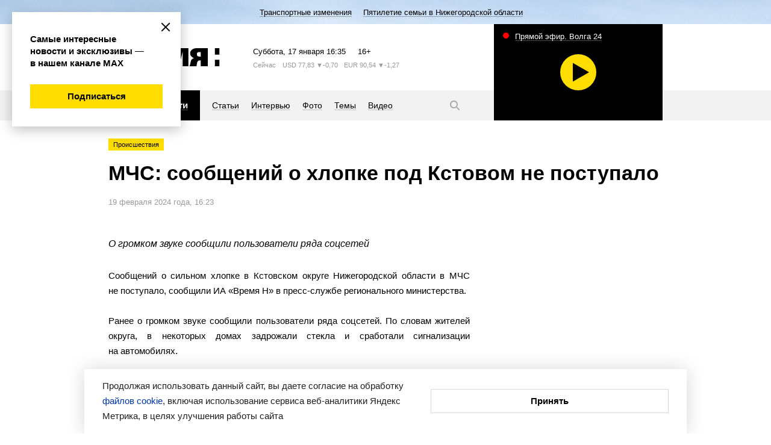

--- FILE ---
content_type: text/html; charset=utf-8
request_url: https://www.vremyan.ru/news/540152
body_size: 13697
content:
<!DOCTYPE html><html lang="ru"><head><meta http-equiv="Content-Type" content="text/html; charset=UTF-8"><title>МЧС: сообщений о хлопке под Кстовом не поступало | Новости Нижнего Новгорода и Нижегородской области | Информационное агентство «Время Н»</title><meta name="description" content="Главные новости. Политика, экономика, общество, культура, спорт, губерния, происшествия. Комментарии, интервью, персоны. Новости Нижнего Новгорода и Нижегородской области"><meta name="keywords" content="новости, новости Нижнего Новгорода, новости Нижний Новгород, Нижний Новгород, Нижегородская область, новости Нижегородской области, информационное агентство, нижегородская политика"><meta name="cmsmagazine" content="c1fa33851285d0f992cf484c6f9248af"><meta name="yandex-verification" content="8fbf2c8ad662a169"><meta name="yandex-verification" content="94c0aa44d55400dc"><meta name="viewport" content="width=device-width"><meta name="yandex-verification" content="12c8eb568b2fb404"><meta name="yandex-verification" content="230307267a78fafb"><meta name="yandex-verification" content="2a59019194a9e581"><meta name="google-site-verification" content="plbgVvlknPYU0vf8QvZFdMncR7syxXm-cLuFyhNRUBY"><meta name="robots" content="max-image-preview:large"><meta name="mailru-domain" content="ddTz9Km5qksLvRRY"><meta name="robots" content="index,follow,noyaca"><link rel="stylesheet" href="/comm/js/jquery/fancybox/jquery.fancybox.min.css?1355"><link rel="stylesheet" href="/comm/js/jquery/fotorama/fotorama.css?1355"><link rel="stylesheet" href="/_data/objects/0000/0001/site_css_file.css?1764938764"><link rel="alternate" href="/rss/news.rss" title="Информационное агентство «Время Н»: Последние новости" type="application/rss+xml"><link rel="icon" href="/favicon.ico" type="image/x-icon"><link rel="shortcut icon" href="/favicon.ico" type="image/x-icon"><meta property="og:title" content="МЧС: сообщений о хлопке под Кстовом не поступало"><meta property="og:description" content="Главные новости. Политика, экономика, общество, культура, спорт, губерния, происшествия. Комментарии, интервью, персоны. Новости Нижнего Новгорода и Нижегородской области"><meta property="og:url" content="https://www.vremyan.ru/news/540152"><meta property="og:image" content="https://www.vremyan.ru/_data/objects/0000/0001/imageog.gif?1531816844"><link rel="image_src" href="/_data/objects/0000/0001/imageog.gif?1531816844"><script src="/comm/treegraph.js?1355"> </script><script src="/comm/js/jquery/jquery.js?1355"> </script><script src="/comm/js/jquery/jquery.tg.js?1355"> </script><script src="/comm/js/jquery/ui/jquery-ui-1.10.2.min.js?1355"> </script><script src="/comm/js/jquery/ui/i18n/jquery-ui-i18n.js?1355"> </script><script src="/comm/js/jquery/fancybox/jquery.fancybox.min.js?1355"> </script><script src="/comm/js/jquery/fotorama/fotorama.js?1355"> </script><script src="/comm/js/jquery/jquery-scrolltofixed-min.js?1355"> </script><script src="/comm/js/cssua.js?1355"> </script><script src="/_data/objects/0000/0300/site_js_file.js?1355"> </script><script src="/_data/objects/0000/0301/site_js_file.js?1355"> </script><script src="/_data/objects/0000/0040/site_js_file.js?1355"> </script><script>
		TG_site_lang = 'ru';
		TG_curid = '540152';
		TG_jmid = '7';
	</script><link rel="canonical" href="https://www.vremyan.ru/news/540152"><script type="text/javascript" src="https://vk.com/js/api/share.js?93"></script><script>window.yaContextCb = window.yaContextCb || []</script>
<script src="https://yandex.ru/ads/system/context.js" async></script><script async src="https://lenta.sparrow.ru/js/loader.js"></script><!-- Yandex.Metrika counter -->
<script type="text/javascript" >
(function(m,e,t,r,i,k,a){m[i]=m[i]||function(){(m[i].a=m[i].a||[]).push(arguments)};
m[i].l=1*new Date();k=e.createElement(t),a=e.getElementsByTagName(t)[0],k.async=1,k.src=r,a.parentNode.insertBefore(k,a)})
(window, document, "script", "https://mc.yandex.ru/metrika/tag.js", "ym");
ym(670531, "init", {
clickmap:true,
trackLinks:true,
accurateTrackBounce:true,
webvisor:true
});
</script>
<noscript><div><img src="https://mc.yandex.ru/watch/670531" style="position:absolute; left:-9999px;" alt="" /></div></noscript>
<!-- /Yandex.Metrika counter -->


<!--Openstat--><span id="openstat2263308"></span><script type="text/javascript">var openstat = { counter: 2263308, next: openstat };(function(d, t, p) {var j = d.createElement(t); j.async = true; j.type = "text/javascript";j.src = ("https:" == p ? "https:" : "http:") + "//openstat.net/cnt.js";var s = d.getElementsByTagName(t)[0]; s.parentNode.insertBefore(j, s);})(document, "script", document.location.protocol);</script><!--/Openstat-->
<!--LiveInternet counter--><script type="text/javascript">
new Image().src = "//counter.yadro.ru/hit?r"+
escape(document.referrer)+((typeof(screen)=="undefined")?"":
";s"+screen.width+"*"+screen.height+"*"+(screen.colorDepth?
screen.colorDepth:screen.pixelDepth))+";u"+escape(document.URL)+
";h"+escape(document.title.substring(0,150))+
";"+Math.random();</script><!--/LiveInternet-->

<!-- Rating Mail.ru counter -->
<script type="text/javascript">
var _tmr = window._tmr || (window._tmr = []);
_tmr.push({id: "3170758", type: "pageView", start: (new Date()).getTime()});
(function (d, w, id) {
if (d.getElementById(id)) return;
var ts = d.createElement("script"); ts.type = "text/javascript"; ts.async = true; ts.id = id;
ts.src = "https://top-fwz1.mail.ru/js/code.js";
var f = function () {var s = d.getElementsByTagName("script")[0]; s.parentNode.insertBefore(ts, s);};
if (w.opera == "[object Opera]") { d.addEventListener("DOMContentLoaded", f, false); } else { f(); }
})(document, window, "topmailru-code");
</script>
<noscript><div>
<img src="https://top-fwz1.mail.ru/counter?id=3170758;js=na" style="border:0;position:absolute;left:-9999px;" alt="Top.Mail.Ru" />
</div></noscript>
<!-- //Rating Mail.ru counter -->
<!-- Yandex AdFox-->
<script>window.yaContextCb = window.yaContextCb || []</script>
<script src="https://yandex.ru/ads/system/context.js" async></script>
<!-- Yandex AdFox--></head><body class=" innerpage page540152 template_main g-site"><div class="fader"></div><div class="layout"><header><!--<block 173>--> <div class="service-nav" style=" background-color:#f0a0ad; background-image:url(/_data/objects/0000/0173/view_background.jpg?1764575996);"><div class="marquee str_wrap  color-black"><a href="/topics/transportnye_izmenenija"><span class="name">Транспортные изменения</span></a><a href="/topics/566670"><span class="name">Пятилетие семьи в Нижегородской области</span></a></div></div><!--</block173>--><div class="header-inner grid-width"><!--<block 245>--> <a href="/" class="logo" title="Время Н"><svg width="185" height="30" viewBox="0 0 185 30">
 <path class="logo" d="M176.717,30V19.3h7.5V30h-7.5Zm0-30h7.5V10.7h-7.5V0ZM153.152,20.335h-1.667a4.2,4.2,0,0,0-4.005,3.05C148.073,20,146.118,30,146.118,30h-11.3s1.8-7.316,2.27-9.278c0.581-1.946,2.539-3.534,5.131-4.24-4.036-1.3-6.568-4.423-6.568-7.914,0-4.6,4.389-8.565,10.832-8.565h18.432V30H153.152V20.335Zm0-13.9h-2.5a3.724,3.724,0,0,0-3.8,3.668,3.862,3.862,0,0,0,3.8,3.836h2.5v-7.5ZM137.091,20.721c-0.018.06-.041,0.118-0.057,0.178C137.258,20.011,137.242,20.092,137.091,20.721ZM123.155,6l-6,24h-8.332l-6-24V30H93.192V0h15.631l4.166,16.665L117.155,0h15.664V30h-9.664V6ZM64.263,30V0H91.027V6.435h-15V11.8H90.194v6.4H76.029v5.368h15V30H64.263ZM49.73,20.358c-4.125,0-5.457,0-5.833,0V30H32.132V0h17.6c7.363,0,12.5,4.429,12.5,10.178S57.093,20.358,49.73,20.358ZM46.2,6.435H43.9v7.5s0.643,0,2.3,0c3.221,0,5-1.68,5-3.753S49.421,6.435,46.2,6.435ZM19.031,30H0V0H19.031c5.982,0,10,3.546,10,7.919a7.455,7.455,0,0,1-4.16,6.537,7.806,7.806,0,0,1,4.993,7.2C29.863,26.269,25.933,30,19.031,30ZM14.864,6.439H10.7V11.8h4.166c2.3,0,3.333-1.071,3.333-2.683S17.165,6.439,14.864,6.439ZM15.534,17.1H10.7v6.465h4.836c2.3,0,3.768-1.325,3.768-3.167S17.835,17.1,15.534,17.1Z"></path>
 </svg></a><!--</block245>--><!--<block 276>--> <div class="informers">
<span class="informers-date"><span class="tablet-hide">Суббота</span><span class="tablet-show-inline">Сб</span>, 17 января <span id="header_time">19:35</span></span>
<span class="informers-16">16+</span>
</div><!--</block276>--><!--<block 381>--> 
<div class='informers-weather'>
<span class='informers-desc'><span class='tablet-hide'>Сейчас</span> <span class='tablet-show-inline'>&nbsp;°C</span></span>

</div><!--</block381>--><!--<block 382>--> 
<div class='informers-course'>
<span class='informers-desc'><span class='tablet-hide'>USD</span><span class='tablet-show-inline'>$</span> 77,83 <span class='tablet-hide'> ▼-0,70</span></span>
<span class='informers-desc'><span class='tablet-hide'>EUR</span><span class='tablet-show-inline'>€</span> 90,54 <span class='tablet-hide'> ▼-1,27</span></span>
</div><!--</block382>--></div><div class="header-nav-wrap"><div class="grid-width"><div class="header-navigation"><!--<block 278>--> <div class="submenu-wrap"><div class="burger"><svg width="20" height="20" viewBox="0 0 20 20"><path class="svg-menu" d="M2,9H18v2H2V9ZM2,4H18V6H2V4ZM2,14H18v2H2V14Z"></path><path class="svg-close" d="M17.414,16L16,17.414l-6-6-6,6L2.586,16l6-6-6-6L4,2.586l6,6,6-6L17.414,4l-6,6Z"></path></svg></div><ul class="submenu "><li><a href="/rubrics/politics"><span>Политика</span></a></li><li><a href="/rubrics/economics"><span>Экономика</span></a></li><li><a href="/rubrics/society"><span>Общество</span></a></li><li><a href="/rubrics/sport"><span>Спорт</span></a></li><li><a href="/rubrics/culture"><span>Культура</span></a></li><li><a href="/rubrics/province"><span>Губерния</span></a></li><li><a href="/rubrics/incidents"><span>Происшествия</span></a></li><li><a href="/rubrics/science"><span>Наука и технологии</span></a></li></ul><ul class="submenu mobile-mainmenu"><li><a href="/news" class="selected"><span>Новости</span></a></li><li><a href="/analitycs"><span>Статьи</span></a></li><li><a href="/interviews"><span>Интервью</span></a></li><li><a href="/photo"><span>Фото</span></a></li><li><a href="/topics"><span>Темы</span></a></li><li><a href="/tv"><span>Видео</span></a></li></ul></div><!--</block278>--><!--<block 279>--> <nav><ul class=" "><li><a href="/news" class="selected"><span>Новости</span></a></li><li><a href="/analitycs"><span>Статьи</span></a></li><li><a href="/interviews"><span>Интервью</span></a></li><li><a href="/photo"><span>Фото</span></a></li><li><a href="/topics"><span>Темы</span></a></li><li><a href="/tv"><span>Видео</span></a></li></ul></nav><!--</block279>--><!--<block 290>--> <a href="/search" class="search-button"><svg width="20" height="20" viewBox="0 0 20 20"><path class="svg-loupe" d="M18.414,17L17,18.414l-4.679-4.679a6.547,6.547,0,1,1,1.414-1.414ZM8.5,4A4.5,4.5,0,1,0,13,8.5,4.5,4.5,0,0,0,8.5,4Z"></path></svg></a><div class="header-search"><form action="/" class="form_standart b-search ro-1"><input type="text" name="p__search_text2" maxlength="100" size="18" value="" class="input" placeholder="Текст статьи или автор"><input type="submit" class="butt_submit " name="send" value="submit"><input type="hidden" name="action" value="process"><input type="hidden" name="id" value="118"><input type="hidden" name="p__search_pub_date1" value="2018-01-01 00:00"></form><a href="#" class="search-close"><svg width="20" height="20" viewBox="0 0 20 20"><path d="M17.414,16L16,17.414l-6-6-6,6L2.586,16l6-6-6-6L4,2.586l6,6,6-6L17.414,4l-6,6Z"></path></svg></a></div><!--</block290>--></div><div class="block_is g-teaser-tv " data-block-id="294" id="block_294"> <a data-fancybox="iframe" data-type="iframe" class="teaser-tv" data-src="//playercdn.cdnvideo.ru/aloha/players/nntv2_player_vremyan.html" href="#"><span class="teaser-tv-text">Прямой эфир. Волга 24</span><span class="teaser-tv-icon" style="background-image: url('https://nntv-snap.cdnvideo.ru/screenshot/nntv/nntv.jpg?2026-01-17 19:35:00');"><span class="item-ico"></span></span></a></div></div></div></header><div class="content grid-width"><article><!--<block 540152>--> <div class="labels-wrap"><a class="label" href="/rubrics/incidents">Происшествия</a></div><h1 class="ro-1">МЧС: сообщений о хлопке под Кстовом не поступало</h1><p class="desc">19 февраля 2024 года, 16:23</p><div class="aside aside-banner aside-article aside-article-show" data-aside-id="540152"><div class="fixed" data-block-id="540152"><!--noindex--><div class="block_is mobile-hidden ajaxload" data-block-id="233" id="block_233"></div><!--/noindex--><!--noindex--><div class="block_is mobile-hidden ajaxload" data-block-id="432579" id="block_432579"></div><!--/noindex--></div></div><p class="lead">О громком звуке сообщили пользователи ряда соцсетей</p><p style="text-align:justify">Сообщений о сильном хлопке в Кстовском округе Нижегородской области в МЧС не поступало, сообщили ИА «Время Н» в пресс-службе регионального министерства.</p>

<p style="text-align:justify">Ранее о громком звуке сообщили пользователи ряда соцсетей. По словам жителей округа, в некоторых домах задрожали стекла и сработали сигнализации на автомобилях.</p>

<p class="quote" style="text-align:justify">«В службу спасения вызовов на тушение пожара или на оказание помощи населению не поступало», — подчеркнули в ведомстве.</p>

<p style="text-align:justify">Кстати, ранее жители Дзержинска опубликовали в соцсетях видео <a href="https://www.vremyan.ru/news/539391">уничтожения беспилотника</a>.</p><p class="desc article-desc">Автор: Натан Шаляпин</p><!--</block540152>--></article><!--<block 585619>--><!--noindex--> <p class="news-rel-link max-link"><a href="https://web.max.ru/vremyan" target="_blank"><span></span>Все эксклюзивы и самые оперативные новости читайте в нашем канале МАХ!</a></p><!--/noindex--><!--</block585619>--><!--noindex--><div class="block_is b-button " data-block-id="527960" id="block_527960"> <div id="ok_shareWidget"></div>
<script>
!function (d, id, did, st, title, description, image) {
  function init(){
    OK.CONNECT.insertShareWidget(id,did,st, title, description, image);
  }
  if (!window.OK || !OK.CONNECT || !OK.CONNECT.insertShareWidget) {
    var js = d.createElement("script");
    js.src = "https://connect.ok.ru/connect.js";
    js.onload = js.onreadystatechange = function () {
    if (!this.readyState || this.readyState == "loaded" || this.readyState == "complete") {
      if (!this.executed) {
        this.executed = true;
        setTimeout(init, 0);
      }
    }};
    d.documentElement.appendChild(js);
  } else {
    init();
  }
}(document,"ok_shareWidget",document.URL,'{"sz":30,"st":"oval","ck":1,"bgclr":"ED8207","txclr":"FFFFFF"}',"","","");
</script></div><!--/noindex--><!--noindex--><div class="block_is b-button " data-block-id="528635" id="block_528635"> <script type="text/javascript">
document.write(VK.Share.button());
</script></div><!--/noindex--><!--<block 314>--><!--noindex--> <p class="news-rel-link zen-link"><a href="https://zen.yandex.ru/vremyan.ru?clid=300" target="_blank"><span></span>Подписывайтесь на канал ИА «Время Н» в Яндекс. Дзен</a></p><!--/noindex--><!--</block314>--><!--noindex--><div class="block_is vk-follow " data-block-id="590560" id="block_590560"> <a title="" href="/?id=590561" target="_blank" class="menuchilds"><img src="/_data/objects/0059/0561/view_icon_photo.png?1764683397" alt="баннер vk" width="1200" height="400"><br></a></div><!--/noindex--><!--noindex--><div class="block_is  ajaxload" data-block-id="432575" id="block_432575"></div><!--/noindex--><!--noindex--><div class="block_is b-partner-news " data-block-id="491594" id="block_491594"> <!-- Sparrow -->
<script type="text/javascript" data-key="e4baf4035cba7cb6f39621669c2a4b2e">
    (function(w, a) {
        (w[a] = w[a] || []).push({
            'script_key': 'e4baf4035cba7cb6f39621669c2a4b2e',
            'settings': {
                'sid': 11318
            }
        });
        if(!window['_Sparrow_embed']) {
            var node = document.createElement('script'); node.type = 'text/javascript'; node.async = true;
            node.src = 'https://widget.sparrow.ru/js/embed.js';
            (document.getElementsByTagName('head')[0] || document.getElementsByTagName('body')[0]).appendChild(node);
        } else {
            window['_Sparrow_embed'].initWidgets();
        }
    })(window, '_sparrow_widgets');
</script>
<!-- /Sparrow --></div><!--/noindex--><!--<block 388>--><!--noindex--> <div class="blockheader-reduced separate-header">Смотрите также<a name="id388" id="id388"></a></div><ul class="tiles-list tiles-news moreLoadedCell newslist-nodate " data-blockid="388"><li class=" item-noicon"><a href="/news/593450"><div class="label">Общество</div><span class="a-link">ГУ МЧС России по Нижегородской области дает рекомендации для граждан в Крещенские купания</span></a></li><li class=""><a href="/news/593457"><div class="label">Происшествия</div><i title="Курятник на частном подворье сгорел в Богородском округе 17 января" style="background-image:url('/_data/objects/0059/3457/view_icon_photo.jpg?1768656706')"><span class="item-ico"></span></i><span class="a-link">Курятник на частном подворье сгорел в Богородском округе 17 января</span></a></li><li class=""><a href="/news/593438"><div class="label">Общество</div><i title="Нижегородские спасатели приняли участие в акции «День донора»" style="background-image:url('/_data/objects/0059/3438/view_icon_photo.jpg?1768632515')"><span class="item-ico"></span></i><span class="a-link">Нижегородские спасатели приняли участие в акции «День донора»</span></a></li><li class=""><a href="/news/593440"><div class="label">Происшествия</div><i title="Трое детей эвакуировано на пожаре в Ленинском районе Нижнего Новгорода" style="background-image:url('/_data/objects/0059/3440/view_icon_photo.jpg?1768632898')"><span class="item-ico"></span></i><span class="a-link">Трое детей эвакуировано на пожаре в Ленинском районе Нижнего Новгорода</span></a></li><li class=""><a href="/news/593409"><div class="label">Губерния</div><i title="Ледовую переправу Наваты — Шумерля открыли в Нижегородской области" style="background-image:url('/_data/objects/0059/3409/view_icon_photo.jpg?1768569446')"><span class="item-ico"></span></i><span class="a-link">Ледовая переправа заработала между Нижегородской областью и Чувашией</span></a></li></ul><!--/noindex--><!--</block388>--><!--noindex--><div class="block_is desktop-hidden bottom-article-show ajaxload" data-block-id="481413" id="block_481413"></div><!--/noindex--><!--<block 353>--><!--noindex--> <div class="aside aside-banner aside-main aside-article-show" data-aside-id="353"><div class="fixed" data-block-id="353"></div></div><!--/noindex--><!--</block353>--><!--<block 284>--><!--noindex--> <div class="blockheader-reduced separate-header">Рекомендуем<a name="id284" id="id284"></a></div><div class="news-list moreLoadedCell tiles-2colsbig tiles3js tiles3js-main" data-blockid="284"><dl class=""><dt><a href="/analitycs/593320"><i title="Новые правила поступление в вузы в 2026 году: ключевые изменения" style="background-image:url('/_data/objects/0059/3320/view_icon_photo.jpg?1768474783')"><span class="item-ico"></span><div class="label">Общество</div></i>Новые правила поступление в вузы в 2026 году: ключевые изменения</a></dt><dd class="news-anons">Подать документы через систему конкретных вузов будет уже нельзя.</dd></dl><dl class=""><dt><a href="/analitycs/593291"><i title="«Солнечный» парад планет ожидается 22 января" style="background-image:url('/_data/objects/0059/3291/view_icon_photo.jpg?1768463178')"><span class="item-ico"></span><div class="label-urg">Эксклюзив</div></i>«Солнечный» парад планет ожидается 22 января</a></dt><dd class="news-anons">О предстоящем астрономическом явлении рассказали в Нижегородском планетарии.</dd></dl><dl class=""><dt><a href="/analitycs/593294"><i title="Охота на щура: в Нижнем Новгороде ловят лесных птиц, не думая об ущербе природе" style="background-image:url('/_data/objects/0059/3294/view_icon_photo.jpg?1768463939')"><span class="item-ico"></span><div class="label">Общество</div></i>Охота на щура: в Нижнем Новгороде ловят лесных птиц, не думая об ущербе природе</a></dt><dd class="news-anons">Поймать и продать несколько пернатых — не мелочь, а удар по биосфере.</dd></dl><dl class=""><dt><a href="/analitycs/592695"><i title="Врач Савицкая призвала нижегородцев двигаться правильно и ежедневно" style="background-image:url('/_data/objects/0059/2695/view_icon_photo.jpg?1767089790')"><span class="item-ico"></span><div class="label">Общество</div></i>Врач Савицкая призвала нижегородцев двигаться правильно и ежедневно</a></dt><dd class="news-anons">С 12 по 18 января проходит неделя продвижения активного образа жизни.</dd></dl></div><!--/noindex--><!--</block284>--></div></div><footer><div class="footer-inner grid-width"><!--<block 240>--> <ul class="footer-nav"><li><strong><a href="/news" class="selected">Новости</a></strong></li><li><a href="/analitycs">Статьи</a></li><li><a href="/interviews">Интервью</a></li><li><a href="/photo">Фото</a></li><li><a href="/topics">Темы</a></li><li><a href="/tv">Видео</a></li></ul><!--</block240>--><!--<block 241>--> <ul class="footer-nav"><li><a href="/rubrics/politics">Политика</a></li><li><a href="/rubrics/economics">Экономика</a></li><li><a href="/rubrics/society">Общество</a></li><li><a href="/rubrics/sport">Спорт</a></li><li><a href="/rubrics/culture">Культура</a></li><li><a href="/rubrics/province">Губерния</a></li><li><a href="/rubrics/incidents">Происшествия</a></li><li><a href="/rubrics/science">Наука и технологии</a></li></ul><!--</block241>--><!--<block 313>--> <div class="footer-social-wrap">
 
 <a class="social-ya" href="https://dzen.ru/vremyan" target="_blank">
 <svg height="20" viewBox="0 0 20 20" width="20" xmlns="http://www.w3.org/2000/svg"><path d="m19 10.472c0-.021 0-.038 0-.058zm-8.526 8.528c.045-3.648.136-5.653 1.5-7.021s3.373-1.461 7.02-1.506c0 3.994-.012 6.009-1.265 7.262s-3.263 1.265-7.255 1.265zm8.526-9.473c-3.648-.045-5.653-.136-7.021-1.506s-1.461-3.372-1.506-7.021c3.993 0 6.009.012 7.261 1.265s1.266 3.302 1.266 7.375v.72.054zm-18 0c0-3.993.012-6.009 1.265-7.262s3.268-1.265 7.26-1.265c-.045 3.648-.137 5.653-1.5 7.021s-3.377 1.461-7.025 1.506zm7.022 2.451c1.368 1.368 1.459 3.373 1.504 7.022-3.993 0-6.008-.012-7.261-1.265s-1.265-3.303-1.265-7.375v-.72c0-.019 0-.04 0-.054v.886c3.649.045 5.654.137 7.022 1.506zm-7.022-2.451v.059z" fill="#fd0" fill-rule="evenodd"/></svg>
 <span>Дзен</span></a>
 
 <a class="social-rss" href="/rss/news.rss"><svg width="20" height="20" viewBox="0 0 20 20">
 <path class="svg-rss" d="M16,17V16h0v0A12,12,0,0,0,4,4H3V2H4.009A14,14,0,0,1,18,15.992V17H16ZM6,16a2,2,0,1,1-2-2A2,2,0,0,1,6,16ZM4,12H3V10H4v0a6,6,0,0,1,6,6h0v1H8V16H8a4,4,0,0,0-4-4v0ZM4,8V8H3V6H4A9.995,9.995,0,0,1,14,16s0,0,0,0h0v1H12V16h0A8,8,0,0,0,4,8Z"></path>
 </svg>
 <span>RSS-канал</span></a>

 <p class="footer-text">ИА «Время Н» в соцсетях</p>
 
<div class="footer-social">

<a class="social-vk" href="http://vk.com/vremyan" target="_blank">
<svg xmlns="http://www.w3.org/2000/svg" width="20" height="20" viewBox="0 0 20 20">
  <path fill-rule="evenodd" fill="#fd0" d="M19.294,4.012h-3.1c-0.652,2.381-2.587,4.541-4.438,4.745V4.012H8.6v8.31c-1.919-.476-4.421-2.81-4.524-8.31H0.79C0.944,11.5,4.885,16,11.378,16h0.378V11.721A5.823,5.823,0,0,1,16.6,16h3.408A9.472,9.472,0,0,0,15.2,9.991a9.142,9.142,0,0,0,4.095-5.98"/>
</svg>
вконтакте</a>

<a class="social-yt" href="http://www.youtube.com/user/VremyaN" target="_blank">
<svg xmlns="http://www.w3.org/2000/svg" width="20" height="20" viewBox="0 0 20 20">
  <path fill-rule="evenodd" fill="#fd0" d="M8.159,13.248v-5.5L12.864,10.5,8.159,13.248M10,3.99a52,52,0,0,0-7.034.389,2.251,2.251,0,0,0-1.01.6,2.339,2.339,0,0,0-.582,1.04A25,25,0,0,0,1,10.5a25,25,0,0,0,.376,4.476,2.339,2.339,0,0,0,.581,1.041,2.249,2.249,0,0,0,1.01.6A52.123,52.123,0,0,0,10,17.01a52.125,52.125,0,0,0,7.034-.388,2.249,2.249,0,0,0,1.01-.6,2.34,2.34,0,0,0,.581-1.041A25,25,0,0,0,19,10.5a25,25,0,0,0-.376-4.477,2.337,2.337,0,0,0-.582-1.04,2.246,2.246,0,0,0-1.01-.6A52,52,0,0,0,10,3.99"/>
</svg>
youtube</a>
<!--a class="social-tw" href="https://twitter.com/vremyan" target="_blank">
<svg width="20" height="20" viewBox="0 0 20 20">
<path class="svg-tw" d="M7.219,16.123a8.692,8.692,0,0,0,8.755-8.748c0-.133,0-0.266-0.009-0.4A6.261,6.261,0,0,0,17.5,5.385a6.138,6.138,0,0,1-1.767.484,3.085,3.085,0,0,0,1.353-1.7,6.172,6.172,0,0,1-1.954.746,3.079,3.079,0,0,0-5.244,2.8A8.742,8.742,0,0,1,3.546,4.507a3.075,3.075,0,0,0,.953,4.1,3.055,3.055,0,0,1-1.394-.385c0,0.013,0,.026,0,0.039A3.077,3.077,0,0,0,5.573,11.28a3.1,3.1,0,0,1-.811.108,3.027,3.027,0,0,1-.578-0.056,3.081,3.081,0,0,0,2.875,2.136,6.18,6.18,0,0,1-3.822,1.316A6.332,6.332,0,0,1,2.5,14.742a8.721,8.721,0,0,0,4.717,1.381"></path>
</svg>
twitter</a-->
<a class="social-tg" href="https://t.me/vremyan" target="_blank">
<svg xmlns="http://www.w3.org/2000/svg" width="20" height="20" viewBox="0 0 20 20">
  <path fill-rule="evenodd"  fill="#fd0" d="M18.1,2.988c-0.631,0-1.589.347-6.175,2.277Q9.5,6.27,2.239,9.46L2.227,9.448a1.8,1.8,0,0,0-1.239.925c-0.068.578,0.755,0.751,1.8,1.1a11.037,11.037,0,0,0,2.569.613H5.4a3.106,3.106,0,0,0,1.76-.659q6.795-4.611,7.009-4.657a0.783,0.783,0,0,1,.173-0.026,0.219,0.219,0,0,1,.165.061,0.318,0.318,0,0,1,.079.289c-0.079.358-4.327,4.241-4.575,4.5-0.924.982-1.994,1.572-.361,2.658,1.42,0.936,2.242,1.537,3.707,2.508,0.891,0.577,1.583,1.256,2.47,1.256,0.055,0,.111,0,0.167-0.008,0.439-.035.9-0.451,1.127-1.71,0.552-2.959,1.634-9.361,1.882-12a2.331,2.331,0,0,0-.034-0.659,0.7,0.7,0,0,0-.225-0.451,1.1,1.1,0,0,0-.642-0.2"/>
</svg>
telegram</a>

<a class="social-ok" href="https://ok.ru/riavremyan" target="_blank">
<svg xmlns="http://www.w3.org/2000/svg" width="20" height="20" viewBox="0 0 20 20">
  <path fill-rule="evenodd" fill="#fd0" d="M4.949,9.825a0.236,0.236,0,0,0-.189.1L3.3,11.913l0.045,0.31a10.327,10.327,0,0,0,4.135,2.016l-2.811,5.4a0.234,0.234,0,0,0,.206.337h3l0.134-.038L8.1,19.83l1.884-4.459,1.87,4.474,0.089,0.1,0.13,0.043h3a0.232,0.232,0,0,0,.206-0.339l-2.811-5.415a10.251,10.251,0,0,0,4.135-2.016,0.214,0.214,0,0,0,.045-0.309L15.194,9.926a0.214,0.214,0,0,0-.187-0.1,0.279,0.279,0,0,0-.166.057A7.544,7.544,0,0,1,9.97,11.81,7.6,7.6,0,0,1,5.1,9.882a0.225,0.225,0,0,0-.148-0.057M9.984,7.19a2.252,2.252,0,0,1,0-4.5h0a2.3,2.3,0,0,1,1.59.662A2.251,2.251,0,0,1,9.984,7.19m0-7.2a4.938,4.938,0,1,0,1.9.379,4.94,4.94,0,0,0-1.9-.379"/>
</svg>
ok</a>

<a class="social-rt" href="https://rutube.ru/channel/25032214/" target="_blank">
<svg xmlns="http://www.w3.org/2000/svg" width="20" height="20" viewBox="0 0 20 20"><path fill-rule="evenodd"  fill="#fd0" d="M17.358,1.093a1.536,1.536,0,1,0,1.536,1.536,1.536,1.536,0,0,0-1.536-1.536M5.006,9.445V6.639h7.3a1.346,1.346,0,0,1,.845.2,0.907,0.907,0,0,1,.234.7V8.545a0.926,0.926,0,0,1-.234.72,1.368,1.368,0,0,1-.845.18h-7.3m7.788-5.45H2v12h3v-3.9h5.756l2.626,3.9h3.364l-2.9-3.921A2.839,2.839,0,0,0,15.8,11.046a4.386,4.386,0,0,0,.593-2.554v-0.9a5.712,5.712,0,0,0-.2-1.637,2.734,2.734,0,0,0-.647-1.1,2.93,2.93,0,0,0-1.115-.666,5.889,5.889,0,0,0-1.637-.2"/></svg>
rutube</a>

<a class="social-max" href="https://max.ru/vremyan" target="_blank">
<svg fill="none" height="20" viewBox="0 0 20 20" width="20" xmlns="http://www.w3.org/2000/svg"><path clip-rule="evenodd" d="m10.1719 17.9543c-1.5702 0-2.2999-.2302-3.56828-1.1511-.80229 1.036-3.34288 1.8456-3.45367.4605 0-1.0399-.22923-1.9185-.48902-2.8778-.30945-1.1818-.66093-2.4979-.66093-4.40489 0-4.55455 3.7211-7.98101 8.1299-7.98101 4.4126 0 7.8701 3.59529 7.8701 8.0232.0071 2.0937-.8132 4.1047-2.2808 5.5917-1.4676 1.4869-3.4627 2.3283-5.5473 2.3394zm.0649-12.01751c-2.14704-.11128-3.82038 1.38132-4.19097 3.72191-.30563 1.9377.23687 4.2975.69914 4.4202.22159.0538.77937-.399 1.12703-.7482.57487.3989 1.2443.6384 1.94078.6945 1.06942.0517 2.11642-.3201 2.91582-1.0354.7994-.7154 1.2874-1.7172 1.3592-2.7901.0418-1.07511-.3383-2.12375-1.0585-2.92028s-1.7229-1.27727-2.7925-1.3388z" fill="#fd0" fill-rule="evenodd"/></svg>
max</a>


</div>
 
 
<!-- Yandex.Metrika informer -->
<a href="https://metrika.yandex.ru/stat/?id=670531&amp;from=informer"
target="_blank" rel="nofollow"><img src="https://informer.yandex.ru/informer/670531/3_0_FFDD00FF_FFDD00FF_0_uniques"
style="width:88px; height:31px; border:0;" alt="Яндекс.Метрика" title="Яндекс.Метрика: данные за сегодня (просмотры, визиты и уникальные посетители)" /></a>
<!-- /Yandex.Metrika informer -->

<!--LiveInternet logo-->
<a href="//www.liveinternet.ru/click" target="_blank">
<img src="//counter.yadro.ru/logo?39.6" title="LiveInternet" alt="" border="0" width="31" height="31"/>
</a>
<!--/LiveInternet-->

<!-- Top.Mail.Ru logo -->
<a href="https://top-fwz1.mail.ru/jump?from=3170758">
<img src="https://top-fwz1.mail.ru/counter?id=3170758;t=288;l=1" height="31" width="38" alt="Top.Mail.Ru" style="border:0;" /></a>
<!-- /Top.Mail.Ru logo -->


 </div><!--</block313>--><div class="block_is footer-info " data-block-id="239" id="block_239"> <p>© ИА «Время Н»</p>

<p>Регистрационный номер ИА № ФС77−79404 от 02.11.2020 Федеральной службой по надзору в сфере связи, информационных технологий и массовых коммуникаций (Роскомнадзор)</p>

<p>Учредитель — Правительство Нижегородской области</p>

<p>Главный редактор — Савельев Александр Михайлович</p>

<p>Адрес редакции: Нижегородская область, Нижний Новгород, ул. Белинского, 9А<br />
Телефон (831) 430−18−91<br />
E-mail <a href="mailto:redaktor@vremyan.ru">redaktor@vremyan.ru</a></p>

<p><a href="/about">Информация об агентстве</a><br />
<a href="/rules">Правила использования материалов</a></p>

<p><a href="/cookies">Информационная политика использования «cookies»-файлов</a></p>

<p>Ресурс содержит материалы 16+</p>

<p>Сделано в&nbsp;digital-агентстве<a class="developer-logo" href="https://adad.ru/" target="_blank"><svg width="43" height="10" viewBox="0 0 43 10">
				<path d="M37.511,10H32.975V0h4.537a4.925,4.925,0,0,1,4.843,5A4.925,4.925,0,0,1,37.511,10Zm-0.16-7.5H35.789v5h1.563A2.361,2.361,0,0,0,39.54,5,2.361,2.361,0,0,0,37.352,2.5ZM28.44,8.437H24.816L24.283,10h-2.97L25.221,0h2.814L31.943,10h-2.97ZM26.628,3.122L25.562,6.248h2.132ZM16.511,10H11.975V0h4.537a4.925,4.925,0,0,1,4.843,5A4.925,4.925,0,0,1,16.511,10Zm-0.16-7.5H14.789v5h1.563A2.361,2.361,0,0,0,18.541,5,2.361,2.361,0,0,0,16.352,2.5ZM7.44,8.437H3.816L3.283,10H0.313L4.221,0H7.035L10.943,10H7.973ZM5.628,3.122L4.562,6.248H6.694Z"></path>
				</svg></a></p></div></div></footer><!--<block 590881>--> <div class="subform-box" id="subscribe-box">
<p>Самые интересные <br>новости и эксклюзивы —<br>в нашем канале МАХ</p>
<a href="https://max.ru/vremyan" target="_blank" class="button close-sub">Подписаться</a>
<span class="close close-sub"></span>
</div>

<script>
$(document).ready(function() {
    // Упрощенная версия функций cookie
    function setCookie(name, value, hours) {
        var expires = "";
        if (hours) {
            var date = new Date();
            date.setTime(date.getTime() + (hours * 60 * 60 * 1000));
            expires = "; expires=" + date.toUTCString();
        }
        document.cookie = name + "=" + encodeURIComponent(value) + expires + "; path=/";
    }
    
    function getCookie(name) {
        var cookies = document.cookie.split(';');
        for (var i = 0; i < cookies.length; i++) {
            var cookie = cookies[i].trim();
            if (cookie.indexOf(name + '=') === 0) {
                return decodeURIComponent(cookie.substring(name.length + 1));
            }
        }
        return null;
    }
    
    // Проверяем нужно ли показывать блок
    var today = new Date();
    var todayDate = today.getFullYear() + '-' + 
                   (today.getMonth() + 1).toString().padStart(2, '0') + '-' + 
                   today.getDate().toString().padStart(2, '0');
    
    var closedDate = getCookie('subscribeBoxDate');
    
    // Если cookie с сегодняшней датой нет - показываем
    if (closedDate !== todayDate) {
        $('#subscribe-box').show();
    } else {
        $('#subscribe-box').hide();
    }
    
    // Обработчик закрытия
    $('.close-sub').click(function() {
        // Устанавливаем cookie с сегодняшней датой до конца дня
        var now = new Date();
        var endOfDay = new Date();
        endOfDay.setHours(23, 59, 59, 999);
        
        // Разница в часах до конца дня
        var hoursUntilEndOfDay = (endOfDay.getTime() - now.getTime()) / (1000 * 60 * 60);
        
        // Сохраняем сегодняшнюю дату
        var todayStr = today.getFullYear() + '-' + 
                      (today.getMonth() + 1).toString().padStart(2, '0') + '-' + 
                      today.getDate().toString().padStart(2, '0');
        
        setCookie('subscribeBoxDate', todayStr, hoursUntilEndOfDay);
        
        // Скрываем блок
        $('#subscribe-box').fadeOut(300);
    });
});
</script><!--</block590881>--><!--<block 578604>--> <div class="cookie_agree grid-width" id="cookie_agree" style="display: none; bottom: -400px;">
<div class="cookie-wrap">
<p>
Продолжая использовать данный сайт, вы даете согласие на обработку <a href="/cookies">файлов cookie</a>, включая использование сервиса веб-аналитики Яндекс Метрика, в целях улучшения работы сайта
</p>
<a id="cookie_close" class="button" title="Понятно" href="#" onclick="cookie_agree(); return false;">Принять</a>
</div>
</div>
<script>
var o = {};
function cookie_agree() { 
  document.cookie = 'agree=1;path=/;expires=' + new Date(2147483647 * 1000).toUTCString() + ';', 
  o.style.bottom="-400px"; 
}
window.onload = function() {
  o = document.getElementById('cookie_agree'); 
  a = document.cookie.indexOf('agree=1') < 0; 
  o.style.display= a ? "block" : "none" ; o.style.bottom= a ? "0px" : "-400px"; 
}
</script><!--</block578604>--><!--Powered by TreeGraph--></body></html>
